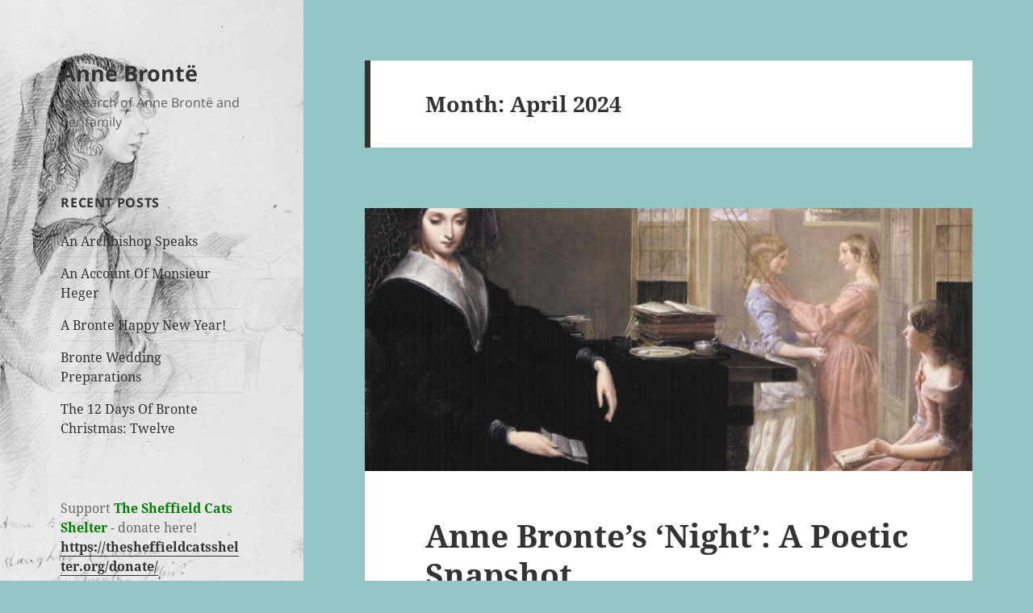

--- FILE ---
content_type: text/html; charset=UTF-8
request_url: http://www.annebronte.org/2024/04/
body_size: 20912
content:
<!DOCTYPE html>
<html lang="en-GB" class="no-js">
<head>
	<meta charset="UTF-8">
	<meta name="viewport" content="width=device-width">
	<link rel="profile" href="https://gmpg.org/xfn/11">
	<link rel="pingback" href="http://www.annebronte.org/xmlrpc.php">
	<script>(function(html){html.className = html.className.replace(/\bno-js\b/,'js')})(document.documentElement);</script>
<title>April 2024 &#8211; Anne Brontë</title>
<meta name='robots' content='max-image-preview:large' />
<link rel='dns-prefetch' href='//secure.gravatar.com' />
<link rel='dns-prefetch' href='//stats.wp.com' />
<link rel='dns-prefetch' href='//v0.wordpress.com' />
<link rel="alternate" type="application/rss+xml" title="Anne Brontë &raquo; Feed" href="http://www.annebronte.org/feed/" />
<link rel="alternate" type="application/rss+xml" title="Anne Brontë &raquo; Comments Feed" href="http://www.annebronte.org/comments/feed/" />
<script>
window._wpemojiSettings = {"baseUrl":"https:\/\/s.w.org\/images\/core\/emoji\/14.0.0\/72x72\/","ext":".png","svgUrl":"https:\/\/s.w.org\/images\/core\/emoji\/14.0.0\/svg\/","svgExt":".svg","source":{"concatemoji":"http:\/\/www.annebronte.org\/wp-includes\/js\/wp-emoji-release.min.js?ver=6.3.7"}};
/*! This file is auto-generated */
!function(i,n){var o,s,e;function c(e){try{var t={supportTests:e,timestamp:(new Date).valueOf()};sessionStorage.setItem(o,JSON.stringify(t))}catch(e){}}function p(e,t,n){e.clearRect(0,0,e.canvas.width,e.canvas.height),e.fillText(t,0,0);var t=new Uint32Array(e.getImageData(0,0,e.canvas.width,e.canvas.height).data),r=(e.clearRect(0,0,e.canvas.width,e.canvas.height),e.fillText(n,0,0),new Uint32Array(e.getImageData(0,0,e.canvas.width,e.canvas.height).data));return t.every(function(e,t){return e===r[t]})}function u(e,t,n){switch(t){case"flag":return n(e,"\ud83c\udff3\ufe0f\u200d\u26a7\ufe0f","\ud83c\udff3\ufe0f\u200b\u26a7\ufe0f")?!1:!n(e,"\ud83c\uddfa\ud83c\uddf3","\ud83c\uddfa\u200b\ud83c\uddf3")&&!n(e,"\ud83c\udff4\udb40\udc67\udb40\udc62\udb40\udc65\udb40\udc6e\udb40\udc67\udb40\udc7f","\ud83c\udff4\u200b\udb40\udc67\u200b\udb40\udc62\u200b\udb40\udc65\u200b\udb40\udc6e\u200b\udb40\udc67\u200b\udb40\udc7f");case"emoji":return!n(e,"\ud83e\udef1\ud83c\udffb\u200d\ud83e\udef2\ud83c\udfff","\ud83e\udef1\ud83c\udffb\u200b\ud83e\udef2\ud83c\udfff")}return!1}function f(e,t,n){var r="undefined"!=typeof WorkerGlobalScope&&self instanceof WorkerGlobalScope?new OffscreenCanvas(300,150):i.createElement("canvas"),a=r.getContext("2d",{willReadFrequently:!0}),o=(a.textBaseline="top",a.font="600 32px Arial",{});return e.forEach(function(e){o[e]=t(a,e,n)}),o}function t(e){var t=i.createElement("script");t.src=e,t.defer=!0,i.head.appendChild(t)}"undefined"!=typeof Promise&&(o="wpEmojiSettingsSupports",s=["flag","emoji"],n.supports={everything:!0,everythingExceptFlag:!0},e=new Promise(function(e){i.addEventListener("DOMContentLoaded",e,{once:!0})}),new Promise(function(t){var n=function(){try{var e=JSON.parse(sessionStorage.getItem(o));if("object"==typeof e&&"number"==typeof e.timestamp&&(new Date).valueOf()<e.timestamp+604800&&"object"==typeof e.supportTests)return e.supportTests}catch(e){}return null}();if(!n){if("undefined"!=typeof Worker&&"undefined"!=typeof OffscreenCanvas&&"undefined"!=typeof URL&&URL.createObjectURL&&"undefined"!=typeof Blob)try{var e="postMessage("+f.toString()+"("+[JSON.stringify(s),u.toString(),p.toString()].join(",")+"));",r=new Blob([e],{type:"text/javascript"}),a=new Worker(URL.createObjectURL(r),{name:"wpTestEmojiSupports"});return void(a.onmessage=function(e){c(n=e.data),a.terminate(),t(n)})}catch(e){}c(n=f(s,u,p))}t(n)}).then(function(e){for(var t in e)n.supports[t]=e[t],n.supports.everything=n.supports.everything&&n.supports[t],"flag"!==t&&(n.supports.everythingExceptFlag=n.supports.everythingExceptFlag&&n.supports[t]);n.supports.everythingExceptFlag=n.supports.everythingExceptFlag&&!n.supports.flag,n.DOMReady=!1,n.readyCallback=function(){n.DOMReady=!0}}).then(function(){return e}).then(function(){var e;n.supports.everything||(n.readyCallback(),(e=n.source||{}).concatemoji?t(e.concatemoji):e.wpemoji&&e.twemoji&&(t(e.twemoji),t(e.wpemoji)))}))}((window,document),window._wpemojiSettings);
</script>
<style>
img.wp-smiley,
img.emoji {
	display: inline !important;
	border: none !important;
	box-shadow: none !important;
	height: 1em !important;
	width: 1em !important;
	margin: 0 0.07em !important;
	vertical-align: -0.1em !important;
	background: none !important;
	padding: 0 !important;
}
</style>
	<link rel='stylesheet' id='twentyfifteen-jetpack-css' href='http://www.annebronte.org/wp-content/plugins/jetpack/modules/theme-tools/compat/twentyfifteen.css?ver=12.5.1' media='all' />
<link rel='stylesheet' id='wp-block-library-css' href='http://www.annebronte.org/wp-includes/css/dist/block-library/style.min.css?ver=6.3.7' media='all' />
<style id='wp-block-library-inline-css'>
.has-text-align-justify{text-align:justify;}
</style>
<style id='wp-block-library-theme-inline-css'>
.wp-block-audio figcaption{color:#555;font-size:13px;text-align:center}.is-dark-theme .wp-block-audio figcaption{color:hsla(0,0%,100%,.65)}.wp-block-audio{margin:0 0 1em}.wp-block-code{border:1px solid #ccc;border-radius:4px;font-family:Menlo,Consolas,monaco,monospace;padding:.8em 1em}.wp-block-embed figcaption{color:#555;font-size:13px;text-align:center}.is-dark-theme .wp-block-embed figcaption{color:hsla(0,0%,100%,.65)}.wp-block-embed{margin:0 0 1em}.blocks-gallery-caption{color:#555;font-size:13px;text-align:center}.is-dark-theme .blocks-gallery-caption{color:hsla(0,0%,100%,.65)}.wp-block-image figcaption{color:#555;font-size:13px;text-align:center}.is-dark-theme .wp-block-image figcaption{color:hsla(0,0%,100%,.65)}.wp-block-image{margin:0 0 1em}.wp-block-pullquote{border-bottom:4px solid;border-top:4px solid;color:currentColor;margin-bottom:1.75em}.wp-block-pullquote cite,.wp-block-pullquote footer,.wp-block-pullquote__citation{color:currentColor;font-size:.8125em;font-style:normal;text-transform:uppercase}.wp-block-quote{border-left:.25em solid;margin:0 0 1.75em;padding-left:1em}.wp-block-quote cite,.wp-block-quote footer{color:currentColor;font-size:.8125em;font-style:normal;position:relative}.wp-block-quote.has-text-align-right{border-left:none;border-right:.25em solid;padding-left:0;padding-right:1em}.wp-block-quote.has-text-align-center{border:none;padding-left:0}.wp-block-quote.is-large,.wp-block-quote.is-style-large,.wp-block-quote.is-style-plain{border:none}.wp-block-search .wp-block-search__label{font-weight:700}.wp-block-search__button{border:1px solid #ccc;padding:.375em .625em}:where(.wp-block-group.has-background){padding:1.25em 2.375em}.wp-block-separator.has-css-opacity{opacity:.4}.wp-block-separator{border:none;border-bottom:2px solid;margin-left:auto;margin-right:auto}.wp-block-separator.has-alpha-channel-opacity{opacity:1}.wp-block-separator:not(.is-style-wide):not(.is-style-dots){width:100px}.wp-block-separator.has-background:not(.is-style-dots){border-bottom:none;height:1px}.wp-block-separator.has-background:not(.is-style-wide):not(.is-style-dots){height:2px}.wp-block-table{margin:0 0 1em}.wp-block-table td,.wp-block-table th{word-break:normal}.wp-block-table figcaption{color:#555;font-size:13px;text-align:center}.is-dark-theme .wp-block-table figcaption{color:hsla(0,0%,100%,.65)}.wp-block-video figcaption{color:#555;font-size:13px;text-align:center}.is-dark-theme .wp-block-video figcaption{color:hsla(0,0%,100%,.65)}.wp-block-video{margin:0 0 1em}.wp-block-template-part.has-background{margin-bottom:0;margin-top:0;padding:1.25em 2.375em}
</style>
<link rel='stylesheet' id='jetpack-videopress-video-block-view-css' href='http://www.annebronte.org/wp-content/plugins/jetpack/jetpack_vendor/automattic/jetpack-videopress/build/block-editor/blocks/video/view.css?minify=false&#038;ver=34ae973733627b74a14e' media='all' />
<link rel='stylesheet' id='mediaelement-css' href='http://www.annebronte.org/wp-includes/js/mediaelement/mediaelementplayer-legacy.min.css?ver=4.2.17' media='all' />
<link rel='stylesheet' id='wp-mediaelement-css' href='http://www.annebronte.org/wp-includes/js/mediaelement/wp-mediaelement.min.css?ver=6.3.7' media='all' />
<style id='classic-theme-styles-inline-css'>
/*! This file is auto-generated */
.wp-block-button__link{color:#fff;background-color:#32373c;border-radius:9999px;box-shadow:none;text-decoration:none;padding:calc(.667em + 2px) calc(1.333em + 2px);font-size:1.125em}.wp-block-file__button{background:#32373c;color:#fff;text-decoration:none}
</style>
<style id='global-styles-inline-css'>
body{--wp--preset--color--black: #000000;--wp--preset--color--cyan-bluish-gray: #abb8c3;--wp--preset--color--white: #fff;--wp--preset--color--pale-pink: #f78da7;--wp--preset--color--vivid-red: #cf2e2e;--wp--preset--color--luminous-vivid-orange: #ff6900;--wp--preset--color--luminous-vivid-amber: #fcb900;--wp--preset--color--light-green-cyan: #7bdcb5;--wp--preset--color--vivid-green-cyan: #00d084;--wp--preset--color--pale-cyan-blue: #8ed1fc;--wp--preset--color--vivid-cyan-blue: #0693e3;--wp--preset--color--vivid-purple: #9b51e0;--wp--preset--color--dark-gray: #111;--wp--preset--color--light-gray: #f1f1f1;--wp--preset--color--yellow: #f4ca16;--wp--preset--color--dark-brown: #352712;--wp--preset--color--medium-pink: #e53b51;--wp--preset--color--light-pink: #ffe5d1;--wp--preset--color--dark-purple: #2e2256;--wp--preset--color--purple: #674970;--wp--preset--color--blue-gray: #22313f;--wp--preset--color--bright-blue: #55c3dc;--wp--preset--color--light-blue: #e9f2f9;--wp--preset--gradient--vivid-cyan-blue-to-vivid-purple: linear-gradient(135deg,rgba(6,147,227,1) 0%,rgb(155,81,224) 100%);--wp--preset--gradient--light-green-cyan-to-vivid-green-cyan: linear-gradient(135deg,rgb(122,220,180) 0%,rgb(0,208,130) 100%);--wp--preset--gradient--luminous-vivid-amber-to-luminous-vivid-orange: linear-gradient(135deg,rgba(252,185,0,1) 0%,rgba(255,105,0,1) 100%);--wp--preset--gradient--luminous-vivid-orange-to-vivid-red: linear-gradient(135deg,rgba(255,105,0,1) 0%,rgb(207,46,46) 100%);--wp--preset--gradient--very-light-gray-to-cyan-bluish-gray: linear-gradient(135deg,rgb(238,238,238) 0%,rgb(169,184,195) 100%);--wp--preset--gradient--cool-to-warm-spectrum: linear-gradient(135deg,rgb(74,234,220) 0%,rgb(151,120,209) 20%,rgb(207,42,186) 40%,rgb(238,44,130) 60%,rgb(251,105,98) 80%,rgb(254,248,76) 100%);--wp--preset--gradient--blush-light-purple: linear-gradient(135deg,rgb(255,206,236) 0%,rgb(152,150,240) 100%);--wp--preset--gradient--blush-bordeaux: linear-gradient(135deg,rgb(254,205,165) 0%,rgb(254,45,45) 50%,rgb(107,0,62) 100%);--wp--preset--gradient--luminous-dusk: linear-gradient(135deg,rgb(255,203,112) 0%,rgb(199,81,192) 50%,rgb(65,88,208) 100%);--wp--preset--gradient--pale-ocean: linear-gradient(135deg,rgb(255,245,203) 0%,rgb(182,227,212) 50%,rgb(51,167,181) 100%);--wp--preset--gradient--electric-grass: linear-gradient(135deg,rgb(202,248,128) 0%,rgb(113,206,126) 100%);--wp--preset--gradient--midnight: linear-gradient(135deg,rgb(2,3,129) 0%,rgb(40,116,252) 100%);--wp--preset--gradient--dark-gray-gradient-gradient: linear-gradient(90deg, rgba(17,17,17,1) 0%, rgba(42,42,42,1) 100%);--wp--preset--gradient--light-gray-gradient: linear-gradient(90deg, rgba(241,241,241,1) 0%, rgba(215,215,215,1) 100%);--wp--preset--gradient--white-gradient: linear-gradient(90deg, rgba(255,255,255,1) 0%, rgba(230,230,230,1) 100%);--wp--preset--gradient--yellow-gradient: linear-gradient(90deg, rgba(244,202,22,1) 0%, rgba(205,168,10,1) 100%);--wp--preset--gradient--dark-brown-gradient: linear-gradient(90deg, rgba(53,39,18,1) 0%, rgba(91,67,31,1) 100%);--wp--preset--gradient--medium-pink-gradient: linear-gradient(90deg, rgba(229,59,81,1) 0%, rgba(209,28,51,1) 100%);--wp--preset--gradient--light-pink-gradient: linear-gradient(90deg, rgba(255,229,209,1) 0%, rgba(255,200,158,1) 100%);--wp--preset--gradient--dark-purple-gradient: linear-gradient(90deg, rgba(46,34,86,1) 0%, rgba(66,48,123,1) 100%);--wp--preset--gradient--purple-gradient: linear-gradient(90deg, rgba(103,73,112,1) 0%, rgba(131,93,143,1) 100%);--wp--preset--gradient--blue-gray-gradient: linear-gradient(90deg, rgba(34,49,63,1) 0%, rgba(52,75,96,1) 100%);--wp--preset--gradient--bright-blue-gradient: linear-gradient(90deg, rgba(85,195,220,1) 0%, rgba(43,180,211,1) 100%);--wp--preset--gradient--light-blue-gradient: linear-gradient(90deg, rgba(233,242,249,1) 0%, rgba(193,218,238,1) 100%);--wp--preset--font-size--small: 13px;--wp--preset--font-size--medium: 20px;--wp--preset--font-size--large: 36px;--wp--preset--font-size--x-large: 42px;--wp--preset--spacing--20: 0.44rem;--wp--preset--spacing--30: 0.67rem;--wp--preset--spacing--40: 1rem;--wp--preset--spacing--50: 1.5rem;--wp--preset--spacing--60: 2.25rem;--wp--preset--spacing--70: 3.38rem;--wp--preset--spacing--80: 5.06rem;--wp--preset--shadow--natural: 6px 6px 9px rgba(0, 0, 0, 0.2);--wp--preset--shadow--deep: 12px 12px 50px rgba(0, 0, 0, 0.4);--wp--preset--shadow--sharp: 6px 6px 0px rgba(0, 0, 0, 0.2);--wp--preset--shadow--outlined: 6px 6px 0px -3px rgba(255, 255, 255, 1), 6px 6px rgba(0, 0, 0, 1);--wp--preset--shadow--crisp: 6px 6px 0px rgba(0, 0, 0, 1);}:where(.is-layout-flex){gap: 0.5em;}:where(.is-layout-grid){gap: 0.5em;}body .is-layout-flow > .alignleft{float: left;margin-inline-start: 0;margin-inline-end: 2em;}body .is-layout-flow > .alignright{float: right;margin-inline-start: 2em;margin-inline-end: 0;}body .is-layout-flow > .aligncenter{margin-left: auto !important;margin-right: auto !important;}body .is-layout-constrained > .alignleft{float: left;margin-inline-start: 0;margin-inline-end: 2em;}body .is-layout-constrained > .alignright{float: right;margin-inline-start: 2em;margin-inline-end: 0;}body .is-layout-constrained > .aligncenter{margin-left: auto !important;margin-right: auto !important;}body .is-layout-constrained > :where(:not(.alignleft):not(.alignright):not(.alignfull)){max-width: var(--wp--style--global--content-size);margin-left: auto !important;margin-right: auto !important;}body .is-layout-constrained > .alignwide{max-width: var(--wp--style--global--wide-size);}body .is-layout-flex{display: flex;}body .is-layout-flex{flex-wrap: wrap;align-items: center;}body .is-layout-flex > *{margin: 0;}body .is-layout-grid{display: grid;}body .is-layout-grid > *{margin: 0;}:where(.wp-block-columns.is-layout-flex){gap: 2em;}:where(.wp-block-columns.is-layout-grid){gap: 2em;}:where(.wp-block-post-template.is-layout-flex){gap: 1.25em;}:where(.wp-block-post-template.is-layout-grid){gap: 1.25em;}.has-black-color{color: var(--wp--preset--color--black) !important;}.has-cyan-bluish-gray-color{color: var(--wp--preset--color--cyan-bluish-gray) !important;}.has-white-color{color: var(--wp--preset--color--white) !important;}.has-pale-pink-color{color: var(--wp--preset--color--pale-pink) !important;}.has-vivid-red-color{color: var(--wp--preset--color--vivid-red) !important;}.has-luminous-vivid-orange-color{color: var(--wp--preset--color--luminous-vivid-orange) !important;}.has-luminous-vivid-amber-color{color: var(--wp--preset--color--luminous-vivid-amber) !important;}.has-light-green-cyan-color{color: var(--wp--preset--color--light-green-cyan) !important;}.has-vivid-green-cyan-color{color: var(--wp--preset--color--vivid-green-cyan) !important;}.has-pale-cyan-blue-color{color: var(--wp--preset--color--pale-cyan-blue) !important;}.has-vivid-cyan-blue-color{color: var(--wp--preset--color--vivid-cyan-blue) !important;}.has-vivid-purple-color{color: var(--wp--preset--color--vivid-purple) !important;}.has-black-background-color{background-color: var(--wp--preset--color--black) !important;}.has-cyan-bluish-gray-background-color{background-color: var(--wp--preset--color--cyan-bluish-gray) !important;}.has-white-background-color{background-color: var(--wp--preset--color--white) !important;}.has-pale-pink-background-color{background-color: var(--wp--preset--color--pale-pink) !important;}.has-vivid-red-background-color{background-color: var(--wp--preset--color--vivid-red) !important;}.has-luminous-vivid-orange-background-color{background-color: var(--wp--preset--color--luminous-vivid-orange) !important;}.has-luminous-vivid-amber-background-color{background-color: var(--wp--preset--color--luminous-vivid-amber) !important;}.has-light-green-cyan-background-color{background-color: var(--wp--preset--color--light-green-cyan) !important;}.has-vivid-green-cyan-background-color{background-color: var(--wp--preset--color--vivid-green-cyan) !important;}.has-pale-cyan-blue-background-color{background-color: var(--wp--preset--color--pale-cyan-blue) !important;}.has-vivid-cyan-blue-background-color{background-color: var(--wp--preset--color--vivid-cyan-blue) !important;}.has-vivid-purple-background-color{background-color: var(--wp--preset--color--vivid-purple) !important;}.has-black-border-color{border-color: var(--wp--preset--color--black) !important;}.has-cyan-bluish-gray-border-color{border-color: var(--wp--preset--color--cyan-bluish-gray) !important;}.has-white-border-color{border-color: var(--wp--preset--color--white) !important;}.has-pale-pink-border-color{border-color: var(--wp--preset--color--pale-pink) !important;}.has-vivid-red-border-color{border-color: var(--wp--preset--color--vivid-red) !important;}.has-luminous-vivid-orange-border-color{border-color: var(--wp--preset--color--luminous-vivid-orange) !important;}.has-luminous-vivid-amber-border-color{border-color: var(--wp--preset--color--luminous-vivid-amber) !important;}.has-light-green-cyan-border-color{border-color: var(--wp--preset--color--light-green-cyan) !important;}.has-vivid-green-cyan-border-color{border-color: var(--wp--preset--color--vivid-green-cyan) !important;}.has-pale-cyan-blue-border-color{border-color: var(--wp--preset--color--pale-cyan-blue) !important;}.has-vivid-cyan-blue-border-color{border-color: var(--wp--preset--color--vivid-cyan-blue) !important;}.has-vivid-purple-border-color{border-color: var(--wp--preset--color--vivid-purple) !important;}.has-vivid-cyan-blue-to-vivid-purple-gradient-background{background: var(--wp--preset--gradient--vivid-cyan-blue-to-vivid-purple) !important;}.has-light-green-cyan-to-vivid-green-cyan-gradient-background{background: var(--wp--preset--gradient--light-green-cyan-to-vivid-green-cyan) !important;}.has-luminous-vivid-amber-to-luminous-vivid-orange-gradient-background{background: var(--wp--preset--gradient--luminous-vivid-amber-to-luminous-vivid-orange) !important;}.has-luminous-vivid-orange-to-vivid-red-gradient-background{background: var(--wp--preset--gradient--luminous-vivid-orange-to-vivid-red) !important;}.has-very-light-gray-to-cyan-bluish-gray-gradient-background{background: var(--wp--preset--gradient--very-light-gray-to-cyan-bluish-gray) !important;}.has-cool-to-warm-spectrum-gradient-background{background: var(--wp--preset--gradient--cool-to-warm-spectrum) !important;}.has-blush-light-purple-gradient-background{background: var(--wp--preset--gradient--blush-light-purple) !important;}.has-blush-bordeaux-gradient-background{background: var(--wp--preset--gradient--blush-bordeaux) !important;}.has-luminous-dusk-gradient-background{background: var(--wp--preset--gradient--luminous-dusk) !important;}.has-pale-ocean-gradient-background{background: var(--wp--preset--gradient--pale-ocean) !important;}.has-electric-grass-gradient-background{background: var(--wp--preset--gradient--electric-grass) !important;}.has-midnight-gradient-background{background: var(--wp--preset--gradient--midnight) !important;}.has-small-font-size{font-size: var(--wp--preset--font-size--small) !important;}.has-medium-font-size{font-size: var(--wp--preset--font-size--medium) !important;}.has-large-font-size{font-size: var(--wp--preset--font-size--large) !important;}.has-x-large-font-size{font-size: var(--wp--preset--font-size--x-large) !important;}
.wp-block-navigation a:where(:not(.wp-element-button)){color: inherit;}
:where(.wp-block-post-template.is-layout-flex){gap: 1.25em;}:where(.wp-block-post-template.is-layout-grid){gap: 1.25em;}
:where(.wp-block-columns.is-layout-flex){gap: 2em;}:where(.wp-block-columns.is-layout-grid){gap: 2em;}
.wp-block-pullquote{font-size: 1.5em;line-height: 1.6;}
</style>
<link rel='stylesheet' id='twentyfifteen-fonts-css' href='http://www.annebronte.org/wp-content/themes/twentyfifteen/assets/fonts/noto-sans-plus-noto-serif-plus-inconsolata.css?ver=20230328' media='all' />
<link rel='stylesheet' id='genericons-css' href='http://www.annebronte.org/wp-content/plugins/jetpack/_inc/genericons/genericons/genericons.css?ver=3.1' media='all' />
<link rel='stylesheet' id='twentyfifteen-style-css' href='http://www.annebronte.org/wp-content/themes/twentyfifteen/style.css?ver=20230808' media='all' />
<link rel='stylesheet' id='twentyfifteen-block-style-css' href='http://www.annebronte.org/wp-content/themes/twentyfifteen/css/blocks.css?ver=20230623' media='all' />
<link rel='stylesheet' id='jetpack_css-css' href='http://www.annebronte.org/wp-content/plugins/jetpack/css/jetpack.css?ver=12.5.1' media='all' />
<script src='http://www.annebronte.org/wp-includes/js/jquery/jquery.min.js?ver=3.7.0' id='jquery-core-js'></script>
<script src='http://www.annebronte.org/wp-includes/js/jquery/jquery-migrate.min.js?ver=3.4.1' id='jquery-migrate-js'></script>
<link rel="https://api.w.org/" href="http://www.annebronte.org/wp-json/" /><link rel="EditURI" type="application/rsd+xml" title="RSD" href="http://www.annebronte.org/xmlrpc.php?rsd" />
<meta name="generator" content="WordPress 6.3.7" />
	<style>img#wpstats{display:none}</style>
				<style type="text/css" id="twentyfifteen-header-css">
				.site-header {

			/*
			 * No shorthand so the Customizer can override individual properties.
			 * @see https://core.trac.wordpress.org/ticket/31460
			 */
			background-image: url(http://www.annebronte.org/wp-content/uploads/2017/03/cropped-6-smaller.jpg);
			background-repeat: no-repeat;
			background-position: 50% 50%;
			-webkit-background-size: cover;
			-moz-background-size:    cover;
			-o-background-size:      cover;
			background-size:         cover;
		}

		@media screen and (min-width: 59.6875em) {
			body:before {

				/*
				 * No shorthand so the Customizer can override individual properties.
				 * @see https://core.trac.wordpress.org/ticket/31460
				 */
				background-image: url(http://www.annebronte.org/wp-content/uploads/2017/03/cropped-6-smaller.jpg);
				background-repeat: no-repeat;
				background-position: 100% 50%;
				-webkit-background-size: cover;
				-moz-background-size:    cover;
				-o-background-size:      cover;
				background-size:         cover;
				border-right: 0;
			}

			.site-header {
				background: transparent;
			}
		}
				</style>
		<style id="custom-background-css">
body.custom-background { background-color: #95c6c6; }
</style>
	
<!-- Jetpack Open Graph Tags -->
<meta property="og:type" content="website" />
<meta property="og:title" content="April 2024 &#8211; Anne Brontë" />
<meta property="og:site_name" content="Anne Brontë" />
<meta property="og:image" content="http://www.annebronte.org/wp-content/uploads/2017/03/cropped-ISABtower.jpg" />
<meta property="og:image:width" content="512" />
<meta property="og:image:height" content="512" />
<meta property="og:image:alt" content="" />
<meta property="og:locale" content="en_GB" />

<!-- End Jetpack Open Graph Tags -->
<link rel="icon" href="http://www.annebronte.org/wp-content/uploads/2017/03/cropped-ISABtower-32x32.jpg" sizes="32x32" />
<link rel="icon" href="http://www.annebronte.org/wp-content/uploads/2017/03/cropped-ISABtower-192x192.jpg" sizes="192x192" />
<link rel="apple-touch-icon" href="http://www.annebronte.org/wp-content/uploads/2017/03/cropped-ISABtower-180x180.jpg" />
<meta name="msapplication-TileImage" content="http://www.annebronte.org/wp-content/uploads/2017/03/cropped-ISABtower-270x270.jpg" />

<script type='text/javascript' src='http://www.annebronte.org/wp-content/plugins/wp-spamshield/js/jscripts.php'></script> 
</head>

<body class="archive date custom-background wp-embed-responsive">
<div id="page" class="hfeed site">
	<a class="skip-link screen-reader-text" href="#content">
		Skip to content	</a>

	<div id="sidebar" class="sidebar">
		<header id="masthead" class="site-header">
			<div class="site-branding">
										<p class="site-title"><a href="http://www.annebronte.org/" rel="home">Anne Brontë</a></p>
												<p class="site-description">In search of Anne Brontë and her family</p>
										<button class="secondary-toggle">Menu and widgets</button>
			</div><!-- .site-branding -->
		</header><!-- .site-header -->

			<div id="secondary" class="secondary">

		
		
					<div id="widget-area" class="widget-area" role="complementary">
				
		<aside id="recent-posts-2" class="widget widget_recent_entries">
		<h2 class="widget-title">Recent Posts</h2><nav aria-label="Recent Posts">
		<ul>
											<li>
					<a href="http://www.annebronte.org/2026/01/11/an-archbishop-speaks/">An Archbishop Speaks</a>
									</li>
											<li>
					<a href="http://www.annebronte.org/2026/01/04/an-account-of-monsieur-heger/">An Account Of Monsieur Heger</a>
									</li>
											<li>
					<a href="http://www.annebronte.org/2026/01/01/a-bronte-happy-new-year/">A Bronte Happy New Year!</a>
									</li>
											<li>
					<a href="http://www.annebronte.org/2025/12/28/bronte-wedding-preparations/">Bronte Wedding Preparations</a>
									</li>
											<li>
					<a href="http://www.annebronte.org/2025/12/25/the-12-days-of-bronte-christmas-twelve/">The 12 Days Of Bronte Christmas: Twelve</a>
									</li>
					</ul>

		</nav></aside><aside id="text-3" class="widget widget_text">			<div class="textwidget">Support <b><font color=green>The Sheffield Cats Shelter</font color></b> - donate here!<b><a> https://thesheffieldcatsshelter.org/donate/</a></b><br><br><b><font color=red>In Search Of Anne Bronte</font color></b> by Nick Holland <b>now available in paperback here:<font color=blue><a>https://goo.gl/ohA1Sg</a></font color></b></div>
		</aside><aside id="blog_subscription-2" class="widget widget_blog_subscription jetpack_subscription_widget"><h2 class="widget-title">Subscribe to the Anne Bronte blog today!</h2>
			<div class="wp-block-jetpack-subscriptions__container">
			<form action="#" method="post" accept-charset="utf-8" id="subscribe-blog-blog_subscription-2"
				data-blog="100108378"
				data-post_access_level="everybody" >
									<div id="subscribe-text"><p>Please enter your email address to subscribe to my Anne Bronte blog and receive notifications of new posts by email. Thanks!</p>
</div>
										<p id="subscribe-email">
						<label id="jetpack-subscribe-label"
							class="screen-reader-text"
							for="subscribe-field-blog_subscription-2">
							Email Address						</label>
						<input type="email" name="email" required="required"
																					value=""
							id="subscribe-field-blog_subscription-2"
							placeholder="Email Address"
						/>
					</p>

					<p id="subscribe-submit"
											>
						<input type="hidden" name="action" value="subscribe"/>
						<input type="hidden" name="source" value="http://www.annebronte.org/2024/04/"/>
						<input type="hidden" name="sub-type" value="widget"/>
						<input type="hidden" name="redirect_fragment" value="subscribe-blog-blog_subscription-2"/>
												<button type="submit"
															class="wp-block-button__link"
																					name="jetpack_subscriptions_widget"
						>
							Subscribe						</button>
					</p>
							</form>
						</div>
			
</aside><aside id="pages-3" class="widget widget_pages"><h2 class="widget-title">Pages</h2><nav aria-label="Pages">
			<ul>
				<li class="page_item page-item-17"><a href="http://www.annebronte.org/">Anne Brontë: Writer Of Genius, Woman Of Courage</a></li>
<li class="page_item page-item-1300"><a href="http://www.annebronte.org/bronte-books-by-nick-holland/">Brontë Books by Nick Holland</a></li>
<li class="page_item page-item-1295"><a href="http://www.annebronte.org/bronte-links/">Brontë Links</a></li>
<li class="page_item page-item-30"><a href="http://www.annebronte.org/in-search-of-anne-bronte/">In Search Of Anne Brontë</a></li>
<li class="page_item page-item-3918"><a href="http://www.annebronte.org/the-house-of-bronte-podcast-and-youtube/">The House Of Bronte Podcast And YouTube</a></li>
			</ul>

			</nav></aside><aside id="search-2" class="widget widget_search"><form role="search" method="get" class="search-form" action="http://www.annebronte.org/">
				<label>
					<span class="screen-reader-text">Search for:</span>
					<input type="search" class="search-field" placeholder="Search &hellip;" value="" name="s" />
				</label>
				<input type="submit" class="search-submit screen-reader-text" value="Search" />
			</form></aside><aside id="archives-2" class="widget widget_archive"><h2 class="widget-title">Archives</h2><nav aria-label="Archives">
			<ul>
					<li><a href='http://www.annebronte.org/2026/01/'>January 2026</a></li>
	<li><a href='http://www.annebronte.org/2025/12/'>December 2025</a></li>
	<li><a href='http://www.annebronte.org/2025/11/'>November 2025</a></li>
	<li><a href='http://www.annebronte.org/2025/10/'>October 2025</a></li>
	<li><a href='http://www.annebronte.org/2025/09/'>September 2025</a></li>
	<li><a href='http://www.annebronte.org/2025/08/'>August 2025</a></li>
	<li><a href='http://www.annebronte.org/2025/07/'>July 2025</a></li>
	<li><a href='http://www.annebronte.org/2025/06/'>June 2025</a></li>
	<li><a href='http://www.annebronte.org/2025/05/'>May 2025</a></li>
	<li><a href='http://www.annebronte.org/2025/04/'>April 2025</a></li>
	<li><a href='http://www.annebronte.org/2025/03/'>March 2025</a></li>
	<li><a href='http://www.annebronte.org/2025/02/'>February 2025</a></li>
	<li><a href='http://www.annebronte.org/2025/01/'>January 2025</a></li>
	<li><a href='http://www.annebronte.org/2024/12/'>December 2024</a></li>
	<li><a href='http://www.annebronte.org/2024/11/'>November 2024</a></li>
	<li><a href='http://www.annebronte.org/2024/10/'>October 2024</a></li>
	<li><a href='http://www.annebronte.org/2024/09/'>September 2024</a></li>
	<li><a href='http://www.annebronte.org/2024/08/'>August 2024</a></li>
	<li><a href='http://www.annebronte.org/2024/07/'>July 2024</a></li>
	<li><a href='http://www.annebronte.org/2024/06/'>June 2024</a></li>
	<li><a href='http://www.annebronte.org/2024/05/'>May 2024</a></li>
	<li><a href='http://www.annebronte.org/2024/04/' aria-current="page">April 2024</a></li>
	<li><a href='http://www.annebronte.org/2024/03/'>March 2024</a></li>
	<li><a href='http://www.annebronte.org/2024/02/'>February 2024</a></li>
	<li><a href='http://www.annebronte.org/2024/01/'>January 2024</a></li>
	<li><a href='http://www.annebronte.org/2023/12/'>December 2023</a></li>
	<li><a href='http://www.annebronte.org/2023/11/'>November 2023</a></li>
	<li><a href='http://www.annebronte.org/2023/10/'>October 2023</a></li>
	<li><a href='http://www.annebronte.org/2023/09/'>September 2023</a></li>
	<li><a href='http://www.annebronte.org/2023/08/'>August 2023</a></li>
	<li><a href='http://www.annebronte.org/2023/07/'>July 2023</a></li>
	<li><a href='http://www.annebronte.org/2023/06/'>June 2023</a></li>
	<li><a href='http://www.annebronte.org/2023/05/'>May 2023</a></li>
	<li><a href='http://www.annebronte.org/2023/04/'>April 2023</a></li>
	<li><a href='http://www.annebronte.org/2023/03/'>March 2023</a></li>
	<li><a href='http://www.annebronte.org/2023/02/'>February 2023</a></li>
	<li><a href='http://www.annebronte.org/2023/01/'>January 2023</a></li>
	<li><a href='http://www.annebronte.org/2022/12/'>December 2022</a></li>
	<li><a href='http://www.annebronte.org/2022/11/'>November 2022</a></li>
	<li><a href='http://www.annebronte.org/2022/10/'>October 2022</a></li>
	<li><a href='http://www.annebronte.org/2022/09/'>September 2022</a></li>
	<li><a href='http://www.annebronte.org/2022/08/'>August 2022</a></li>
	<li><a href='http://www.annebronte.org/2022/07/'>July 2022</a></li>
	<li><a href='http://www.annebronte.org/2022/06/'>June 2022</a></li>
	<li><a href='http://www.annebronte.org/2022/05/'>May 2022</a></li>
	<li><a href='http://www.annebronte.org/2022/04/'>April 2022</a></li>
	<li><a href='http://www.annebronte.org/2022/03/'>March 2022</a></li>
	<li><a href='http://www.annebronte.org/2022/02/'>February 2022</a></li>
	<li><a href='http://www.annebronte.org/2022/01/'>January 2022</a></li>
	<li><a href='http://www.annebronte.org/2021/12/'>December 2021</a></li>
	<li><a href='http://www.annebronte.org/2021/11/'>November 2021</a></li>
	<li><a href='http://www.annebronte.org/2021/10/'>October 2021</a></li>
	<li><a href='http://www.annebronte.org/2021/09/'>September 2021</a></li>
	<li><a href='http://www.annebronte.org/2021/08/'>August 2021</a></li>
	<li><a href='http://www.annebronte.org/2021/07/'>July 2021</a></li>
	<li><a href='http://www.annebronte.org/2021/06/'>June 2021</a></li>
	<li><a href='http://www.annebronte.org/2021/05/'>May 2021</a></li>
	<li><a href='http://www.annebronte.org/2021/04/'>April 2021</a></li>
	<li><a href='http://www.annebronte.org/2021/03/'>March 2021</a></li>
	<li><a href='http://www.annebronte.org/2021/02/'>February 2021</a></li>
	<li><a href='http://www.annebronte.org/2021/01/'>January 2021</a></li>
	<li><a href='http://www.annebronte.org/2020/12/'>December 2020</a></li>
	<li><a href='http://www.annebronte.org/2020/11/'>November 2020</a></li>
	<li><a href='http://www.annebronte.org/2020/10/'>October 2020</a></li>
	<li><a href='http://www.annebronte.org/2020/09/'>September 2020</a></li>
	<li><a href='http://www.annebronte.org/2020/08/'>August 2020</a></li>
	<li><a href='http://www.annebronte.org/2020/07/'>July 2020</a></li>
	<li><a href='http://www.annebronte.org/2020/06/'>June 2020</a></li>
	<li><a href='http://www.annebronte.org/2020/05/'>May 2020</a></li>
	<li><a href='http://www.annebronte.org/2020/04/'>April 2020</a></li>
	<li><a href='http://www.annebronte.org/2020/03/'>March 2020</a></li>
	<li><a href='http://www.annebronte.org/2020/02/'>February 2020</a></li>
	<li><a href='http://www.annebronte.org/2020/01/'>January 2020</a></li>
	<li><a href='http://www.annebronte.org/2019/12/'>December 2019</a></li>
	<li><a href='http://www.annebronte.org/2019/11/'>November 2019</a></li>
	<li><a href='http://www.annebronte.org/2019/10/'>October 2019</a></li>
	<li><a href='http://www.annebronte.org/2019/09/'>September 2019</a></li>
	<li><a href='http://www.annebronte.org/2019/08/'>August 2019</a></li>
	<li><a href='http://www.annebronte.org/2019/07/'>July 2019</a></li>
	<li><a href='http://www.annebronte.org/2019/06/'>June 2019</a></li>
	<li><a href='http://www.annebronte.org/2019/05/'>May 2019</a></li>
	<li><a href='http://www.annebronte.org/2019/04/'>April 2019</a></li>
	<li><a href='http://www.annebronte.org/2019/03/'>March 2019</a></li>
	<li><a href='http://www.annebronte.org/2019/02/'>February 2019</a></li>
	<li><a href='http://www.annebronte.org/2019/01/'>January 2019</a></li>
	<li><a href='http://www.annebronte.org/2018/12/'>December 2018</a></li>
	<li><a href='http://www.annebronte.org/2018/11/'>November 2018</a></li>
	<li><a href='http://www.annebronte.org/2018/10/'>October 2018</a></li>
	<li><a href='http://www.annebronte.org/2018/09/'>September 2018</a></li>
	<li><a href='http://www.annebronte.org/2018/08/'>August 2018</a></li>
	<li><a href='http://www.annebronte.org/2018/07/'>July 2018</a></li>
	<li><a href='http://www.annebronte.org/2018/06/'>June 2018</a></li>
	<li><a href='http://www.annebronte.org/2018/05/'>May 2018</a></li>
	<li><a href='http://www.annebronte.org/2018/04/'>April 2018</a></li>
	<li><a href='http://www.annebronte.org/2018/03/'>March 2018</a></li>
	<li><a href='http://www.annebronte.org/2018/02/'>February 2018</a></li>
	<li><a href='http://www.annebronte.org/2018/01/'>January 2018</a></li>
	<li><a href='http://www.annebronte.org/2017/12/'>December 2017</a></li>
	<li><a href='http://www.annebronte.org/2017/11/'>November 2017</a></li>
	<li><a href='http://www.annebronte.org/2017/10/'>October 2017</a></li>
	<li><a href='http://www.annebronte.org/2017/09/'>September 2017</a></li>
	<li><a href='http://www.annebronte.org/2017/08/'>August 2017</a></li>
	<li><a href='http://www.annebronte.org/2017/07/'>July 2017</a></li>
	<li><a href='http://www.annebronte.org/2017/06/'>June 2017</a></li>
	<li><a href='http://www.annebronte.org/2017/05/'>May 2017</a></li>
	<li><a href='http://www.annebronte.org/2017/04/'>April 2017</a></li>
	<li><a href='http://www.annebronte.org/2017/03/'>March 2017</a></li>
			</ul>

			</nav></aside><aside id="meta-2" class="widget widget_meta"><h2 class="widget-title">Meta</h2><nav aria-label="Meta">
		<ul>
						<li><a href="http://www.annebronte.org/wp-login.php">Log in</a></li>
			<li><a href="http://www.annebronte.org/feed/">Entries feed</a></li>
			<li><a href="http://www.annebronte.org/comments/feed/">Comments feed</a></li>

			<li><a href="https://en-gb.wordpress.org/">WordPress.org</a></li>
		</ul>

		</nav></aside>			</div><!-- .widget-area -->
		
	</div><!-- .secondary -->

	</div><!-- .sidebar -->

	<div id="content" class="site-content">

	<section id="primary" class="content-area">
		<main id="main" class="site-main">

		
			<header class="page-header">
				<h1 class="page-title">Month: <span>April 2024</span></h1>			</header><!-- .page-header -->

			
<article id="post-3710" class="post-3710 post type-post status-publish format-standard has-post-thumbnail hentry category-uncategorised">
	
	<a class="post-thumbnail" href="http://www.annebronte.org/2024/04/28/anne-brontes-night-a-poetic-snapshot/" aria-hidden="true">
		<img width="776" height="336" src="http://www.annebronte.org/wp-content/uploads/2017/04/Agnes-Grey-header.jpg" class="attachment-post-thumbnail size-post-thumbnail wp-post-image" alt="Anne Bronte&#8217;s &#8216;Night&#8217;: A Poetic Snapshot" decoding="async" fetchpriority="high" srcset="http://www.annebronte.org/wp-content/uploads/2017/04/Agnes-Grey-header.jpg 776w, http://www.annebronte.org/wp-content/uploads/2017/04/Agnes-Grey-header-300x130.jpg 300w, http://www.annebronte.org/wp-content/uploads/2017/04/Agnes-Grey-header-768x333.jpg 768w" sizes="(max-width: 776px) 100vw, 776px" />	</a>

		
	<header class="entry-header">
		<h2 class="entry-title"><a href="http://www.annebronte.org/2024/04/28/anne-brontes-night-a-poetic-snapshot/" rel="bookmark">Anne Bronte&#8217;s &#8216;Night&#8217;: A Poetic Snapshot</a></h2>	</header><!-- .entry-header -->

	<div class="entry-content">
		<p><span style="font-weight: 400;">Anne Brontë was one of the greatest novelists of the nineteenth century; her books </span><i><span style="font-weight: 400;">Agnes Grey</span></i><span style="font-weight: 400;"> and </span><i><span style="font-weight: 400;">The Tenant Of Wildfell Hall </span></i><span style="font-weight: 400;">deserve to be ranked alongside those of her sisters Charlotte and Emily Brontë. Poetry was her first creative love however, and in her verse we often get a snapshot into her thoughts and life at the time she was putting <a href="https://www.annebronte.org/2023/07/23/brontesandai/">quill</a> to paper. We’re going to look at one such poem in today’s post: ‘Night’.</span></p>
<p><span style="font-weight: 400;">As we have seen in previous posts, Anne’s debut novel was autobiographical in many parts, and Agnes can be seen as a representation of Anne herself. Therefore we can really hear Anne’s thoughts when Agnes reveals: “When we are harassed by sorrows or anxieties, or long oppressed by any powerful feelings which we must keep to ourselves, for which we can obtain and seek no sympathy from any living creature, and which yet we cannot, or will not wholly crush, we often naturally seek relief in poetry.”</span></p>
<p><img decoding="async" class="aligncenter size-full wp-image-836" src="http://www.annebronte.org/wp-content/uploads/2018/05/Agnes-Grey-Edward-Weston-Snap.jpg" alt="Agnes, Edward and Snap walk on the beach" width="306" height="470" srcset="http://www.annebronte.org/wp-content/uploads/2018/05/Agnes-Grey-Edward-Weston-Snap.jpg 306w, http://www.annebronte.org/wp-content/uploads/2018/05/Agnes-Grey-Edward-Weston-Snap-195x300.jpg 195w" sizes="(max-width: 306px) 100vw, 306px" /></p>
<p><span style="font-weight: 400;">There is no better example of this than in the poem entitled ‘Night’ which Anne Brontë wrote in early 1845 (she gives no more precise date). We know that in the early part of this year, Anne was in her last few months of employment as governess at <a href="https://www.annebronte.org/2017/05/14/anne-brontes-lesson-to-the-robinsons-and-us/">Thorp Green Hall</a>. By the summer she had left the job she had held for over five years. On July 31st 1845 Anne wrote a diary paper giving us this commentary on her years at Thorp Green and especially at her last months there:</span></p>
<p><span style="font-weight: 400;">“Yet I was then at Thorp Green, and now I am only just escaped from it. I was wishing to leave it then and if I had known that I had four years longer to stay how wretched I should have been; but during my stay I have had some very unpleasant and undreamt of experience of human nature… Branwell has left Luddenden Foot, and been a tutor at Thorp Green, and had much tribulation and ill health.”</span></p>
<p><span style="font-weight: 400;">In fact it was Anne, whose service was highly regarded by the Robinsons of Thorp Green Hall, who had found her brother Branwell a position as governor there &#8211; a move she was to regret deeply. By the opening of 1845, it was clear to Anne that Branwell had not only returned to heavy drinking, he was also deeply in love with the mistress of the house Lydia Robinson. Fearing a scandal, Anne resigned her position on 11th June 1845 and returned to Haworth. A month later Branwell repeated that journey having been dismissed from his post.</span></p>
<figure id="attachment_63" aria-describedby="caption-attachment-63" style="width: 247px" class="wp-caption aligncenter"><img decoding="async" class=" wp-image-63" src="http://www.annebronte.org/wp-content/uploads/2017/03/Lydia-Robinson.jpg" alt="Lydia Robinson" width="247" height="314" /><figcaption id="caption-attachment-63" class="wp-caption-text">Lydia Robinson, Anne&#8217;s employer at Thorp Green Hall</figcaption></figure>
<p><span style="font-weight: 400;">It is against this background that Anne Brontë wrote her poem. It is only 12 lines long, yet it reveals the torment Anne was experiencing. Her days are filled with ‘solitude and woe’, despite the presence in the house of her brother. Only at night can she escape her torment and return instead to a world of bliss: the world of dreams she shares with the darling of her heart, her lifelong love who, alas, lies cold in the grave. This is, of course, the love she wrote of all her life after his 1842 death, the man who was reconstructed as hero Edward Weston in </span><i><span style="font-weight: 400;">Agnes Grey</span></i><span style="font-weight: 400;"> and who appears in poem after poem: <a href="https://www.annebronte.org/2018/08/14/the-kind-brilliant-william-weightman-a-tribute/">William Weightman</a>.</span></p>
<figure id="attachment_723" aria-describedby="caption-attachment-723" style="width: 451px" class="wp-caption aligncenter"><img decoding="async" loading="lazy" class="size-full wp-image-723" src="http://www.annebronte.org/wp-content/uploads/2018/01/William-Weightman-by-Charlotte-Bronte.jpg" alt="William Weightman by Charlotte Bronte" width="451" height="513" srcset="http://www.annebronte.org/wp-content/uploads/2018/01/William-Weightman-by-Charlotte-Bronte.jpg 451w, http://www.annebronte.org/wp-content/uploads/2018/01/William-Weightman-by-Charlotte-Bronte-264x300.jpg 264w" sizes="(max-width: 451px) 100vw, 451px" /><figcaption id="caption-attachment-723" class="wp-caption-text">William Weightman was the inspiration for Anne&#8217;s hero Weston</figcaption></figure>
<p><span style="font-weight: 400;">I hope you can join me next week for another new Brontë blog post, for now I leave you with Anne Brontë’s ‘Night’:</span></p>
<p>“I love the silent hour of night,<br />
For blissful dreams may then arise,<br />
Revealing to my charmed sight<br />
What may not bless my waking eyes!<br />
And then a voice may meet my ear<br />
That death has silenced long ago;<br />
And hope and rapture may appear<br />
Instead of solitude and woe.<br />
Cold in the grave for years has lain<br />
The form it was my bliss to see,<br />
And only dreams can bring again<br />
The darling of my heart to me.”</p>
	</div><!-- .entry-content -->

	
	<footer class="entry-footer">
		<span class="posted-on"><span class="screen-reader-text">Posted on </span><a href="http://www.annebronte.org/2024/04/28/anne-brontes-night-a-poetic-snapshot/" rel="bookmark"><time class="entry-date published updated" datetime="2024-04-28T18:14:56+01:00">28th April 2024</time></a></span><span class="comments-link"><a href="http://www.annebronte.org/2024/04/28/anne-brontes-night-a-poetic-snapshot/#comments">4 Comments<span class="screen-reader-text"> on Anne Bronte&#8217;s &#8216;Night&#8217;: A Poetic Snapshot</span></a></span>			</footer><!-- .entry-footer -->

</article><!-- #post-3710 -->

<article id="post-3700" class="post-3700 post type-post status-publish format-standard has-post-thumbnail hentry category-uncategorised">
	
	<a class="post-thumbnail" href="http://www.annebronte.org/2024/04/22/celebrating-charlottes-birthday-in-the-bronte-birthplace/" aria-hidden="true">
		<img width="825" height="510" src="http://www.annebronte.org/wp-content/uploads/2024/04/20240422_183820-825x510.jpg" class="attachment-post-thumbnail size-post-thumbnail wp-post-image" alt="Celebrating Charlotte&#8217;s Birthday In The Bronte Birthplace" decoding="async" loading="lazy" />	</a>

		
	<header class="entry-header">
		<h2 class="entry-title"><a href="http://www.annebronte.org/2024/04/22/celebrating-charlottes-birthday-in-the-bronte-birthplace/" rel="bookmark">Celebrating Charlotte&#8217;s Birthday In The Bronte Birthplace</a></h2>	</header><!-- .entry-header -->

	<div class="entry-content">
		<p><span style="font-weight: 400;">Yesterday was the 208th anniversary of a very special person indeed. They were the third of six children of a couple who had moved to Yorkshire from Ireland and Cornwall. A <a href="https://www.annebronte.org/2024/03/17/patrick-brontes-beginnings-in-drumballyroney/">clergyman’s daughter</a> who described herself as: “the weakest, puniest, least promising of his six children.” She was so shy that she once hid behind curtains all morning when an unexpected visitor arrived, and those who met her repeatedly commented on her small, frail appearance. Yet, she grew up to be fierce spirited, hugely intelligent, and with a creative mind that few could equal, she grew up to change the world of literature forever, she grew up to be <a href="https://www.annebronte.org/2019/04/21/happy-birthday-charlotte-bronte-and-ellen-nussey/">Charlotte Brontë.</a></span></p>
<p><img decoding="async" loading="lazy" class="aligncenter size-large wp-image-3345" src="http://www.annebronte.org/wp-content/uploads/2023/04/Charlotte-dark-1024x1024.jpg" alt="Charlotte Bronte" width="660" height="660" srcset="http://www.annebronte.org/wp-content/uploads/2023/04/Charlotte-dark-1024x1024.jpg 1024w, http://www.annebronte.org/wp-content/uploads/2023/04/Charlotte-dark-300x300.jpg 300w, http://www.annebronte.org/wp-content/uploads/2023/04/Charlotte-dark-150x150.jpg 150w, http://www.annebronte.org/wp-content/uploads/2023/04/Charlotte-dark-768x768.jpg 768w, http://www.annebronte.org/wp-content/uploads/2023/04/Charlotte-dark.jpg 1080w" sizes="(max-width: 660px) 100vw, 660px" /></p>
<p><span style="font-weight: 400;">It was very fitting therefore that yesterday was the open day for the newly community-owned Brontë birthplace in Thornton. People had the first chance in five years to step into what was in 1816 Thornton Parsonage, to stand in the very room that had witnessed the birth of Charlotte Brontë exactly 208 years earlier. People were understandably excited, and before the door was officially opened a queue was already snaking down Thornton’s Market Street. Over 700 people attended the open day, as the organisers stopped counting at that point &#8211; the day had been successful beyond their dreams, and showed the love for the Brontës and their project.</span></p>
<p><img decoding="async" loading="lazy" class="aligncenter size-large wp-image-3701" src="http://www.annebronte.org/wp-content/uploads/2024/04/20240422_181728-1024x664.jpg" alt="" width="660" height="428" srcset="http://www.annebronte.org/wp-content/uploads/2024/04/20240422_181728-1024x664.jpg 1024w, http://www.annebronte.org/wp-content/uploads/2024/04/20240422_181728-300x195.jpg 300w, http://www.annebronte.org/wp-content/uploads/2024/04/20240422_181728-768x498.jpg 768w, http://www.annebronte.org/wp-content/uploads/2024/04/20240422_181728.jpg 1042w" sizes="(max-width: 660px) 100vw, 660px" /></p>
<p><span style="font-weight: 400;">With the open day completed the Brontë birthplace will now be closed until 2025 as renovation work is undertaken. I can’t wait to see the finished result, but the open day showed just what a magical building this is, as shown in the photographs throughout this post. The picture at the head of this post, by the way, is a postcard of the Brontë sisters outside Thornton Parsonage specially commissioned by the Brontë Birthplace.</span></p>
<figure id="attachment_3702" aria-describedby="caption-attachment-3702" style="width: 498px" class="wp-caption aligncenter"><img decoding="async" loading="lazy" class="size-large wp-image-3702" src="http://www.annebronte.org/wp-content/uploads/2024/04/GLtDj1tXkAAs2-k-498x1024.jpeg" alt="" width="498" height="1024" srcset="http://www.annebronte.org/wp-content/uploads/2024/04/GLtDj1tXkAAs2-k-498x1024.jpeg 498w, http://www.annebronte.org/wp-content/uploads/2024/04/GLtDj1tXkAAs2-k-146x300.jpeg 146w, http://www.annebronte.org/wp-content/uploads/2024/04/GLtDj1tXkAAs2-k-768x1580.jpeg 768w, http://www.annebronte.org/wp-content/uploads/2024/04/GLtDj1tXkAAs2-k-747x1536.jpeg 747w, http://www.annebronte.org/wp-content/uploads/2024/04/GLtDj1tXkAAs2-k-996x2048.jpeg 996w, http://www.annebronte.org/wp-content/uploads/2024/04/GLtDj1tXkAAs2-k-scaled.jpeg 1244w" sizes="(max-width: 498px) 100vw, 498px" /><figcaption id="caption-attachment-3702" class="wp-caption-text">The fireplace by which the Bronte sisters were born</figcaption></figure>
<p><span style="font-weight: 400;">Huge congratulations must go to all involved in this project, and its prime movers Christa Ackroyd and Steve Stanworth were at the open door talking, meeting and greeting. Another highlight was a fabulous actress playing <a href="https://www.annebronte.org/2019/02/03/nancy-garrs-and-more-kindness-from-charlotte-bronte/">Nancy de Garrs</a> and displaying a fine way with accents, as well as bringing Nancy and the young Brontës to life! </span></p>
<figure id="attachment_3703" aria-describedby="caption-attachment-3703" style="width: 599px" class="wp-caption aligncenter"><img decoding="async" loading="lazy" class="size-large wp-image-3703" src="http://www.annebronte.org/wp-content/uploads/2024/04/20240422_184221-599x1024.jpg" alt="" width="599" height="1024" srcset="http://www.annebronte.org/wp-content/uploads/2024/04/20240422_184221-599x1024.jpg 599w, http://www.annebronte.org/wp-content/uploads/2024/04/20240422_184221-176x300.jpg 176w, http://www.annebronte.org/wp-content/uploads/2024/04/20240422_184221-768x1313.jpg 768w, http://www.annebronte.org/wp-content/uploads/2024/04/20240422_184221-899x1536.jpg 899w, http://www.annebronte.org/wp-content/uploads/2024/04/20240422_184221.jpg 1080w" sizes="(max-width: 599px) 100vw, 599px" /><figcaption id="caption-attachment-3703" class="wp-caption-text">Christa Ackroyd with a young Bronte fan</figcaption></figure>
<p><span style="font-weight: 400;">It was also thrilling to see the scullery turned for the day into an educational activity centre for children. The youngsters seemed to love creating bonnets, Brontë inspired word wheels and more and this educational aspect will be a key feature of the reopened Brontë Birthplace &#8211; as well as giving people the incredible opportunity of staying in rooms once lived in by the Brontës!</span></p>
<figure id="attachment_3704" aria-describedby="caption-attachment-3704" style="width: 697px" class="wp-caption aligncenter"><img decoding="async" loading="lazy" class="size-full wp-image-3704" src="http://www.annebronte.org/wp-content/uploads/2024/04/20240422_181805.jpg" alt="" width="697" height="887" srcset="http://www.annebronte.org/wp-content/uploads/2024/04/20240422_181805.jpg 697w, http://www.annebronte.org/wp-content/uploads/2024/04/20240422_181805-236x300.jpg 236w" sizes="(max-width: 697px) 100vw, 697px" /><figcaption id="caption-attachment-3704" class="wp-caption-text">Nancy de Garrs was brought brilliantly to life</figcaption></figure>
<p><img decoding="async" loading="lazy" class="aligncenter size-large wp-image-3705" src="http://www.annebronte.org/wp-content/uploads/2024/04/20240422_181939-1024x592.jpg" alt="" width="660" height="382" srcset="http://www.annebronte.org/wp-content/uploads/2024/04/20240422_181939-1024x592.jpg 1024w, http://www.annebronte.org/wp-content/uploads/2024/04/20240422_181939-300x174.jpg 300w, http://www.annebronte.org/wp-content/uploads/2024/04/20240422_181939-768x444.jpg 768w, http://www.annebronte.org/wp-content/uploads/2024/04/20240422_181939-1536x889.jpg 1536w, http://www.annebronte.org/wp-content/uploads/2024/04/20240422_181939-2048x1185.jpg 2048w" sizes="(max-width: 660px) 100vw, 660px" /></p>
<p><span style="font-weight: 400;">It is clear that the Brontë Birthplace will be a very special place indeed, and a necessary place of pilgrimage for all Brontë fans. It’s also, of course, close to Haworth so people will be able to visit both parsonages in one day or weekend. I’m so happy at all that has been achieved, so well done to all who put in so much hard work, who bought shares and who did their bit to bring this campaign to fruition. Charlotte Brontë, on her birthday, would be very proud. Oh, and of course it was good to see Anne Brontë remembered too, both in the lovely mural across from the parsonage (the initials below the figures are AB, CB, C and H, and EB &#8211; I’m sure you can decipher the code) and on this lovely plate on display.</span></p>
<p><img decoding="async" loading="lazy" class="aligncenter size-large wp-image-3706" src="http://www.annebronte.org/wp-content/uploads/2024/04/20240422_181843-648x1024.jpg" alt="" width="648" height="1024" srcset="http://www.annebronte.org/wp-content/uploads/2024/04/20240422_181843-648x1024.jpg 648w, http://www.annebronte.org/wp-content/uploads/2024/04/20240422_181843-190x300.jpg 190w, http://www.annebronte.org/wp-content/uploads/2024/04/20240422_181843-768x1214.jpg 768w, http://www.annebronte.org/wp-content/uploads/2024/04/20240422_181843-972x1536.jpg 972w, http://www.annebronte.org/wp-content/uploads/2024/04/20240422_181843-1295x2048.jpg 1295w, http://www.annebronte.org/wp-content/uploads/2024/04/20240422_181843-scaled.jpg 1619w" sizes="(max-width: 648px) 100vw, 648px" /></p>
<p><span style="font-weight: 400;">I got to experience the Bronte birthplace with the love of my life by my side, which made it even more special. I hope you all have a special week ahead of you, and I hope to see you on Sunday for another new Brontë blog post.</span></p>
<p><img decoding="async" loading="lazy" class="aligncenter size-large wp-image-3707" src="http://www.annebronte.org/wp-content/uploads/2024/04/1713799714629-768x1024.jpg" alt="" width="660" height="880" srcset="http://www.annebronte.org/wp-content/uploads/2024/04/1713799714629-768x1024.jpg 768w, http://www.annebronte.org/wp-content/uploads/2024/04/1713799714629-225x300.jpg 225w, http://www.annebronte.org/wp-content/uploads/2024/04/1713799714629.jpg 1080w" sizes="(max-width: 660px) 100vw, 660px" /></p>
	</div><!-- .entry-content -->

	
	<footer class="entry-footer">
		<span class="posted-on"><span class="screen-reader-text">Posted on </span><a href="http://www.annebronte.org/2024/04/22/celebrating-charlottes-birthday-in-the-bronte-birthplace/" rel="bookmark"><time class="entry-date published updated" datetime="2024-04-22T18:48:33+01:00">22nd April 2024</time></a></span><span class="comments-link"><a href="http://www.annebronte.org/2024/04/22/celebrating-charlottes-birthday-in-the-bronte-birthplace/#comments">5 Comments<span class="screen-reader-text"> on Celebrating Charlotte&#8217;s Birthday In The Bronte Birthplace</span></a></span>			</footer><!-- .entry-footer -->

</article><!-- #post-3700 -->

<article id="post-3693" class="post-3693 post type-post status-publish format-standard has-post-thumbnail hentry category-uncategorised">
	
	<a class="post-thumbnail" href="http://www.annebronte.org/2024/04/14/images-of-thorntons-past/" aria-hidden="true">
		<img width="825" height="510" src="http://www.annebronte.org/wp-content/uploads/2017/08/front-ofbuilding-825x510.jpg" class="attachment-post-thumbnail size-post-thumbnail wp-post-image" alt="Images Of Thornton&#8217;s Past" decoding="async" loading="lazy" />	</a>

		
	<header class="entry-header">
		<h2 class="entry-title"><a href="http://www.annebronte.org/2024/04/14/images-of-thorntons-past/" rel="bookmark">Images Of Thornton&#8217;s Past</a></h2>	</header><!-- .entry-header -->

	<div class="entry-content">
		<p><span style="font-weight: 400;">Last week I was excited to bring you the great news about the Brontë birthplace, and I’m just as excited now as it’s only one day until its public open day! With that in mind in today’s post I’m going to bring you pictures of Thornton from the archives.</span></p>
<p><span style="font-weight: 400;">Thornton of course is where the story began for Charlotte, Branwell, Emily and Anne Brontë &#8211; although elder sisters <a href="https://www.annebronte.org/2018/05/06/in-memoriam-maria-bronte-and-elizabeth-bronte/">Maria and Elizabeth</a> were born during Patrick Brontë’s earlier incumbency at Hartshead. Thornton still retains its small village charm, although it has changed much of course in the 200 years or so since the Brontë family called it home. This postcard of ‘Brontëland’ shows some of the buildings that would have been there at the time of the Brontës.</span></p>
<p><img decoding="async" loading="lazy" class="aligncenter size-large wp-image-3694" src="http://www.annebronte.org/wp-content/uploads/2024/04/Thornton-Bronteland-1024x733.jpg" alt="" width="660" height="472" srcset="http://www.annebronte.org/wp-content/uploads/2024/04/Thornton-Bronteland-1024x733.jpg 1024w, http://www.annebronte.org/wp-content/uploads/2024/04/Thornton-Bronteland-300x215.jpg 300w, http://www.annebronte.org/wp-content/uploads/2024/04/Thornton-Bronteland-768x550.jpg 768w, http://www.annebronte.org/wp-content/uploads/2024/04/Thornton-Bronteland.jpg 1060w" sizes="(max-width: 660px) 100vw, 660px" /></p>
<p><span style="font-weight: 400;">Photography as we know it today was invented in 1822, the year after the Brontës left Thornton for Haworth so there are no images of Thornton from the time they lived there &#8211; although debate still rages about whether images of the Brontë sisters as young women exist. We do, however, have these images of 72 Market Street, Thornton from the late 19th or early 20th centuries. By that time the building had ceased to be a Church of England parsonage and had instead become a shop.</span></p>
<p><img decoding="async" loading="lazy" class="aligncenter size-large wp-image-3695" src="http://www.annebronte.org/wp-content/uploads/2024/04/Charlotte-Brontes-birthplace-647x1024.jpg" alt="" width="647" height="1024" srcset="http://www.annebronte.org/wp-content/uploads/2024/04/Charlotte-Brontes-birthplace-647x1024.jpg 647w, http://www.annebronte.org/wp-content/uploads/2024/04/Charlotte-Brontes-birthplace-190x300.jpg 190w, http://www.annebronte.org/wp-content/uploads/2024/04/Charlotte-Brontes-birthplace-768x1215.jpg 768w, http://www.annebronte.org/wp-content/uploads/2024/04/Charlotte-Brontes-birthplace-971x1536.jpg 971w, http://www.annebronte.org/wp-content/uploads/2024/04/Charlotte-Brontes-birthplace.jpg 1011w" sizes="(max-width: 647px) 100vw, 647px" /></p>
<p><img decoding="async" loading="lazy" class="aligncenter size-full wp-image-3696" src="http://www.annebronte.org/wp-content/uploads/2024/04/thornton-vicarage-near-bradford-victorian-period-32392344.jpg.webp" alt="" width="600" height="407" srcset="http://www.annebronte.org/wp-content/uploads/2024/04/thornton-vicarage-near-bradford-victorian-period-32392344.jpg.webp 600w, http://www.annebronte.org/wp-content/uploads/2024/04/thornton-vicarage-near-bradford-victorian-period-32392344.jpg-300x204.webp 300w" sizes="(max-width: 600px) 100vw, 600px" /></p>
<p><span style="font-weight: 400;">The Brontës are surely Bradford’s most famous daughters, which is why it’s so fitting that the Brontë birthplace will fully open to the public next year when Bradford is the UK’s official City of Culture. A newspaper article about ‘Bygone Bradford’ brought us this image of the Brontë Bell Chapel in Thornton. Now a beautifully maintained ruin across the road from the present church, this was the church as it was when Patrick Brontë ministered there &#8211; in fact it was Patrick who had the grand bell tower installed which has given the chapel its name ever since.</span></p>
<figure id="attachment_3339" aria-describedby="caption-attachment-3339" style="width: 1000px" class="wp-caption aligncenter"><img decoding="async" loading="lazy" class="size-full wp-image-3339" src="http://www.annebronte.org/wp-content/uploads/2023/03/bell-chapel-Bygone-Bradford.jpg" alt="" width="1000" height="715" srcset="http://www.annebronte.org/wp-content/uploads/2023/03/bell-chapel-Bygone-Bradford.jpg 1000w, http://www.annebronte.org/wp-content/uploads/2023/03/bell-chapel-Bygone-Bradford-300x215.jpg 300w, http://www.annebronte.org/wp-content/uploads/2023/03/bell-chapel-Bygone-Bradford-768x549.jpg 768w" sizes="(max-width: 1000px) 100vw, 1000px" /><figcaption id="caption-attachment-3339" class="wp-caption-text">The Bell Chapel, Thornton</figcaption></figure>
<p><span style="font-weight: 400;">Now we fast forw</span><span style="font-weight: 400;">ard to 2016, as <a href="https://www.annebronte.org/2019/04/21/happy-birthday-charlotte-bronte-and-ellen-nussey/">Charlotte Brontë’s bicentenary celebrations</a> gripped literature lovers, Thornton Parsonage was now trading as Emily’s, a delicatessen and cafe which still gave a loving nod to the Brontës &#8211; and even had my own <a href="https://www.amazon.co.uk/Search-Anne-Bront%C3%AB-Holland/dp/0750982373">biography of Anne Brontë</a> in place above the fireplace by which she had been born.</span></p>
<p><img decoding="async" loading="lazy" class="aligncenter size-full wp-image-3600" src="http://www.annebronte.org/wp-content/uploads/2024/01/Thornton-parsonage-fireplace.jpeg" alt="Thornton parsonage fireplace" width="432" height="640" srcset="http://www.annebronte.org/wp-content/uploads/2024/01/Thornton-parsonage-fireplace.jpeg 432w, http://www.annebronte.org/wp-content/uploads/2024/01/Thornton-parsonage-fireplace-203x300.jpeg 203w" sizes="(max-width: 432px) 100vw, 432px" /></p>
<p><span style="font-weight: 400;">When the De Luca family who owned Emily’s put the building up for sale a year later its future became uncertain, as it had been on many occasions over the last century and more. Nevertheless, Mark De Luca did kindly allow me to look around the parsonage as it was then which resulted in  these images:</span></p>
<p><img decoding="async" loading="lazy" class="size-full wp-image-535" src="http://www.annebronte.org/wp-content/uploads/2017/08/fireplace.jpg" alt="Thornton Parsonage fireplace" width="720" height="960" srcset="http://www.annebronte.org/wp-content/uploads/2017/08/fireplace.jpg 720w, http://www.annebronte.org/wp-content/uploads/2017/08/fireplace-225x300.jpg 225w" sizes="(max-width: 720px) 100vw, 720px" /></p>
<p>&nbsp;</p>
<figure id="attachment_547" aria-describedby="caption-attachment-547" style="width: 960px" class="wp-caption aligncenter"><img decoding="async" loading="lazy" class="size-full wp-image-547" src="http://www.annebronte.org/wp-content/uploads/2017/08/Patrick-Brontes-writing-desk-2-1.jpg" alt="Patrick Bronte's writing desk" width="960" height="960" srcset="http://www.annebronte.org/wp-content/uploads/2017/08/Patrick-Brontes-writing-desk-2-1.jpg 960w, http://www.annebronte.org/wp-content/uploads/2017/08/Patrick-Brontes-writing-desk-2-1-150x150.jpg 150w, http://www.annebronte.org/wp-content/uploads/2017/08/Patrick-Brontes-writing-desk-2-1-300x300.jpg 300w, http://www.annebronte.org/wp-content/uploads/2017/08/Patrick-Brontes-writing-desk-2-1-768x768.jpg 768w" sizes="(max-width: 960px) 100vw, 960px" /><figcaption id="caption-attachment-547" class="wp-caption-text">This desk may have been used by Patrick Bronte, although another of his desks is in St. James&#8217; church, Thornton</figcaption></figure>
<p><span style="font-weight: 400;">Fast forward to today and at last we can say that the Brontë birthplace in Thornton has been saved for the nation, and there are some very exciting plans due to come to fruition. You can find out more by visiting the open day next Sunday, 21st April, between 11am and 4pm. I will be there at some point, but you can also join me here next Sunday for another new Brontë blog post.</span></p>
<p>&nbsp;</p>
	</div><!-- .entry-content -->

	
	<footer class="entry-footer">
		<span class="posted-on"><span class="screen-reader-text">Posted on </span><a href="http://www.annebronte.org/2024/04/14/images-of-thorntons-past/" rel="bookmark"><time class="entry-date published updated" datetime="2024-04-14T18:41:43+01:00">14th April 2024</time></a></span><span class="comments-link"><a href="http://www.annebronte.org/2024/04/14/images-of-thorntons-past/#comments">2 Comments<span class="screen-reader-text"> on Images Of Thornton&#8217;s Past</span></a></span>			</footer><!-- .entry-footer -->

</article><!-- #post-3693 -->

<article id="post-3677" class="post-3677 post type-post status-publish format-standard has-post-thumbnail hentry category-uncategorised">
	
	<a class="post-thumbnail" href="http://www.annebronte.org/2024/04/05/the-bronte-birthplace-is-saved/" aria-hidden="true">
		<img width="825" height="510" src="http://www.annebronte.org/wp-content/uploads/2024/04/20240405_105445-825x510.jpg" class="attachment-post-thumbnail size-post-thumbnail wp-post-image" alt="The Brontë Birthplace Is Saved!" decoding="async" loading="lazy" />	</a>

		
	<header class="entry-header">
		<h2 class="entry-title"><a href="http://www.annebronte.org/2024/04/05/the-bronte-birthplace-is-saved/" rel="bookmark">The Brontë Birthplace Is Saved!</a></h2>	</header><!-- .entry-header -->

	<div class="entry-content">
		<p><span style="font-weight: 400;">In today&#8217;s very special post I bring you amazing news about the Brontë birthplace in <a href="https://www.annebronte.org/2017/07/16/thornton-where-the-bronte-story-began/">Thornton</a>. Whilst Haworth has become synonymous with the Brontë sisters, it is the former parsonage on Market Street, Thornton that saw the births of Charlotte, Branwell, Emily and Anne Brontë.</span></p>
<p><span style="font-weight: 400;">The building was until recently a cafe called Emily’s but was closed to the public after its owners put it up for sale. It faced a very uncertain future, as it had at many times down the decades. Once more there were worries it could be bought by property developers and closed to the public forever &#8211; but thankfully, a local group of Brontë enthusiasts came to the rescue. The Brontë Birthplace Campaign was formed, and an ambitious crowdfunding project was put in place. Brontë fans from across the world came together to support the campaign, and I’m thrilled to announce today that the campaign was successful. The Brontë birthplace is saved for the community, and for the literature loving public, forever!</span></p>
<figure id="attachment_3678" aria-describedby="caption-attachment-3678" style="width: 660px" class="wp-caption aligncenter"><img decoding="async" loading="lazy" class="size-large wp-image-3678" src="http://www.annebronte.org/wp-content/uploads/2024/04/20240405_092910-1024x683.jpg" alt="" width="660" height="440" srcset="http://www.annebronte.org/wp-content/uploads/2024/04/20240405_092910-1024x683.jpg 1024w, http://www.annebronte.org/wp-content/uploads/2024/04/20240405_092910-300x200.jpg 300w, http://www.annebronte.org/wp-content/uploads/2024/04/20240405_092910-768x512.jpg 768w, http://www.annebronte.org/wp-content/uploads/2024/04/20240405_092910-1536x1025.jpg 1536w, http://www.annebronte.org/wp-content/uploads/2024/04/20240405_092910.jpg 2048w" sizes="(max-width: 660px) 100vw, 660px" /><figcaption id="caption-attachment-3678" class="wp-caption-text">By this fireplace the Bronte sisters were born. Photo by Mark Davis</figcaption></figure>
<p><span style="font-weight: 400;">I was thrilled to be invited along to a preview day by two indefatigable stalwarts of the campaign: Yorkshire broadcasting legend Christa Ackroyd (no relation to <a href="https://www.annebronte.org/2017/03/19/tabby-aykroyd-servant-friend-and-inspiration/">Tabby Aykroyd</a> of course, she gets asked that a lot) and Steve Stanworth, who does so much to preserve the nearby Brontë Bell Chapel in Thornton. All the fabulous photographs in this post (including the one at its head) are courtesy of, and copyright of Brontë country photographer Mark Davis. Here are more details from some of those at the heart of this wonderful campaign:</span></p>
<p><span style="font-weight: 400;">&#8220;The Brontë birthplace in Thornton, Bradford, where Charlotte, Emily and Anne Brontë were born in front of the parlour fireplace is now saved and officially in public ownership for the first time in its 200 year history.</span></p>
<figure id="attachment_3685" aria-describedby="caption-attachment-3685" style="width: 647px" class="wp-caption aligncenter"><img decoding="async" loading="lazy" class="wp-image-3685 size-large" src="http://www.annebronte.org/wp-content/uploads/2024/04/20240405_093006-647x1024.jpg" alt="" width="647" height="1024" srcset="http://www.annebronte.org/wp-content/uploads/2024/04/20240405_093006-647x1024.jpg 647w, http://www.annebronte.org/wp-content/uploads/2024/04/20240405_093006-189x300.jpg 189w, http://www.annebronte.org/wp-content/uploads/2024/04/20240405_093006-768x1216.jpg 768w, http://www.annebronte.org/wp-content/uploads/2024/04/20240405_093006-970x1536.jpg 970w, http://www.annebronte.org/wp-content/uploads/2024/04/20240405_093006.jpg 1255w" sizes="(max-width: 647px) 100vw, 647px" /><figcaption id="caption-attachment-3685" class="wp-caption-text">Photo by Mark Davis</figcaption></figure>
<p><span style="font-weight: 400;">Brontë Birthplace Limited, a community benefit society, has now taken over the small terraced house on Market Street thanks to a share offer which attracted more than 700 individual investors and significant grants from Bradford City of Culture 2025 and the Community Ownership Fund, under the Government’s levelling up agenda, amounting to more than £650,000 raised. It is a monumental achievement which means the legacy of the most famous sibling authors the literary world has ever known can truly be celebrated throughout Brontë country from cradle to grave and beyond.</span></p>
<figure id="attachment_3681" aria-describedby="caption-attachment-3681" style="width: 660px" class="wp-caption aligncenter"><img decoding="async" loading="lazy" class="size-large wp-image-3681" src="http://www.annebronte.org/wp-content/uploads/2024/04/20240405_092854-1024x671.jpg" alt="" width="660" height="432" srcset="http://www.annebronte.org/wp-content/uploads/2024/04/20240405_092854-1024x671.jpg 1024w, http://www.annebronte.org/wp-content/uploads/2024/04/20240405_092854-300x197.jpg 300w, http://www.annebronte.org/wp-content/uploads/2024/04/20240405_092854-768x503.jpg 768w, http://www.annebronte.org/wp-content/uploads/2024/04/20240405_092854-1536x1007.jpg 1536w, http://www.annebronte.org/wp-content/uploads/2024/04/20240405_092854.jpg 2048w" sizes="(max-width: 660px) 100vw, 660px" /><figcaption id="caption-attachment-3681" class="wp-caption-text">Christa Ackroyd (and Charlotte). Photo by Mark Davis</figcaption></figure>
<p><span style="font-weight: 400;">At last we have the keys and the hard work has begun to restore the grade 2* blue plaque building to open in time for Bradford City of Culture 2025, when visitors will be invited to walk in the footsteps of its most famous residents and sit in the community cafe beside the original fireplace, or even stay in the bedrooms where the young girls slept.</span></p>
<p><span style="font-weight: 400;">A full programme for schools, universities, literary enthusiasts, artists and creatives is being planned and the house has already unveiled some hidden secrets including the hitherto unseen servant’s staircase, the Rev Patrick Brontë’s wardrobe and the original deeds stretching back more than two centuries.</span></p>
<figure id="attachment_3682" aria-describedby="caption-attachment-3682" style="width: 660px" class="wp-caption aligncenter"><img decoding="async" loading="lazy" class="wp-image-3682 size-large" src="http://www.annebronte.org/wp-content/uploads/2024/04/20240405_105552-683x1024.jpg" alt="" width="660" height="990" srcset="http://www.annebronte.org/wp-content/uploads/2024/04/20240405_105552-683x1024.jpg 683w, http://www.annebronte.org/wp-content/uploads/2024/04/20240405_105552-200x300.jpg 200w, http://www.annebronte.org/wp-content/uploads/2024/04/20240405_105552-768x1151.jpg 768w, http://www.annebronte.org/wp-content/uploads/2024/04/20240405_105552-1025x1536.jpg 1025w, http://www.annebronte.org/wp-content/uploads/2024/04/20240405_105552.jpg 1366w" sizes="(max-width: 660px) 100vw, 660px" /><figcaption id="caption-attachment-3682" class="wp-caption-text">Patrick Bronte&#8217;s wardrobe. Photo by Mark Davis</figcaption></figure>
<p><span style="font-weight: 400;">Saving this little house, which has been locked and empty for four years now, has been the culmination of a ten year ambition and a two year campaign . Very soon the public who have supported us every step of the way will be given first glimpse inside this hitherto unexplored gem which is considered the missing piece of the jigsaw in the incredible story of the Brontës, which saw three humble Bradford girls succeed on a world wide stage due to their strong sense of purpose, their passion, determination and Yorkshire grit. We like to think they would have found the same virtues in the entirely voluntary committee who have now bought the house and plan to bring it home for Bradford, Yorkshire, the nation and Brontë enthusiasts the world over.”</span></p>
<figure id="attachment_3686" aria-describedby="caption-attachment-3686" style="width: 660px" class="wp-caption aligncenter"><img decoding="async" loading="lazy" class="size-large wp-image-3686" src="http://www.annebronte.org/wp-content/uploads/2024/04/20240405_092943-683x1024.jpg" alt="" width="660" height="990" srcset="http://www.annebronte.org/wp-content/uploads/2024/04/20240405_092943-683x1024.jpg 683w, http://www.annebronte.org/wp-content/uploads/2024/04/20240405_092943-200x300.jpg 200w, http://www.annebronte.org/wp-content/uploads/2024/04/20240405_092943-768x1151.jpg 768w, http://www.annebronte.org/wp-content/uploads/2024/04/20240405_092943-1025x1536.jpg 1025w, http://www.annebronte.org/wp-content/uploads/2024/04/20240405_092943.jpg 1366w" sizes="(max-width: 660px) 100vw, 660px" /><figcaption id="caption-attachment-3686" class="wp-caption-text">Photo by Mark Davis</figcaption></figure>
<p><span style="font-weight: 400;">Nigel West (Patron, and living relative of Charlotte Brontë’s widower Arthur Bell Nicholls)</span></p>
<p><span style="font-weight: 400;">“This has to be the most significant purchase for the literary world in the country this year. If you consider how important we believe Shakespeare ‘s birthplace to be , here we have a house where not one but three literary giants were born, now saved for the nation.”</span></p>
<figure id="attachment_3683" aria-describedby="caption-attachment-3683" style="width: 660px" class="wp-caption aligncenter"><img decoding="async" loading="lazy" class="size-large wp-image-3683" src="http://www.annebronte.org/wp-content/uploads/2024/04/Messenger_creation_3182299c-9d68-4210-b70f-ac8f46df8afb-1024x683.jpeg" alt="" width="660" height="440" srcset="http://www.annebronte.org/wp-content/uploads/2024/04/Messenger_creation_3182299c-9d68-4210-b70f-ac8f46df8afb-1024x683.jpeg 1024w, http://www.annebronte.org/wp-content/uploads/2024/04/Messenger_creation_3182299c-9d68-4210-b70f-ac8f46df8afb-300x200.jpeg 300w, http://www.annebronte.org/wp-content/uploads/2024/04/Messenger_creation_3182299c-9d68-4210-b70f-ac8f46df8afb-768x512.jpeg 768w, http://www.annebronte.org/wp-content/uploads/2024/04/Messenger_creation_3182299c-9d68-4210-b70f-ac8f46df8afb-1536x1025.jpeg 1536w, http://www.annebronte.org/wp-content/uploads/2024/04/Messenger_creation_3182299c-9d68-4210-b70f-ac8f46df8afb.jpeg 2048w" sizes="(max-width: 660px) 100vw, 660px" /><figcaption id="caption-attachment-3683" class="wp-caption-text">Photo by Mark Davis</figcaption></figure>
<p><span style="font-weight: 400;">Ann Dinsdale (Chief Curator of the Brontë Parsonage Museum, Haworth)</span></p>
<p><span style="font-weight: 400;">“This humble house has had a chequered history and the Society have been fully supportive of the efforts of the Brontë Birthplace Committee to ensure the public have access to what is such an important building in the Brontë story. It is here which Patrick describes as having spent his happiest days and it is important to remember that although he and his wife Maria only lived for five years it is this very place where Charlotte, Branwell , Emily and Anne were born in front of the fireplace to add to their family of two elder daughters, Maria and Elizabeth who sadly the Reverend Brontë was to lose at a young age along with his wife Maria when they moved to Haworth . It should be remembered that It is in Thornton that they socialised for the first and seemingly last time. It will have been a busy noisy happy home and a significant part of their story which will attract visitors from all over the world and add greatly to the offerings already available in Brontë country.”</span></p>
<figure id="attachment_3679" aria-describedby="caption-attachment-3679" style="width: 660px" class="wp-caption aligncenter"><img decoding="async" loading="lazy" class="size-large wp-image-3679" src="http://www.annebronte.org/wp-content/uploads/2024/04/Messenger_creation_fc8b9331-b117-4a91-a882-261968417575-683x1024.jpeg" alt="" width="660" height="990" srcset="http://www.annebronte.org/wp-content/uploads/2024/04/Messenger_creation_fc8b9331-b117-4a91-a882-261968417575-683x1024.jpeg 683w, http://www.annebronte.org/wp-content/uploads/2024/04/Messenger_creation_fc8b9331-b117-4a91-a882-261968417575-200x300.jpeg 200w, http://www.annebronte.org/wp-content/uploads/2024/04/Messenger_creation_fc8b9331-b117-4a91-a882-261968417575-768x1151.jpeg 768w, http://www.annebronte.org/wp-content/uploads/2024/04/Messenger_creation_fc8b9331-b117-4a91-a882-261968417575-1025x1536.jpeg 1025w, http://www.annebronte.org/wp-content/uploads/2024/04/Messenger_creation_fc8b9331-b117-4a91-a882-261968417575.jpeg 1366w" sizes="(max-width: 660px) 100vw, 660px" /><figcaption id="caption-attachment-3679" class="wp-caption-text">Steve Stanworth, photo by Mark Davis</figcaption></figure>
<p><span style="font-weight: 400;">Steve Stanworth (Vice Chair)</span></p>
<p><span style="font-weight: 400;">“This is the culmination of a ten year plan to buy the birthplace not just for Brontë lovers but for young people in the same city where the three famous authors were born to inspire them to see their own potential using the sisters as role models . Now the hard work begins to create an unforgettable experience for visitors who will be able to sit with a coffee besides the famous fireplace where they were born, or even stay overnight in the very rooms where they slept as children. It has been a very emotional day to finally get the keys to what is surely one of the most important buildings in Bradford ‘s cultural past.”</span></p>
<figure id="attachment_3684" aria-describedby="caption-attachment-3684" style="width: 660px" class="wp-caption aligncenter"><img decoding="async" loading="lazy" class="size-large wp-image-3684" src="http://www.annebronte.org/wp-content/uploads/2024/04/20240405_105326-684x1024.jpg" alt="" width="660" height="988" srcset="http://www.annebronte.org/wp-content/uploads/2024/04/20240405_105326-684x1024.jpg 684w, http://www.annebronte.org/wp-content/uploads/2024/04/20240405_105326-200x300.jpg 200w, http://www.annebronte.org/wp-content/uploads/2024/04/20240405_105326-768x1151.jpg 768w, http://www.annebronte.org/wp-content/uploads/2024/04/20240405_105326-1025x1536.jpg 1025w, http://www.annebronte.org/wp-content/uploads/2024/04/20240405_105326.jpg 1080w" sizes="(max-width: 660px) 100vw, 660px" /><figcaption id="caption-attachment-3684" class="wp-caption-text">Photo by Mark Davis</figcaption></figure>
<p><span style="font-weight: 400;">Christa Ackroyd (Education Committee Member)</span></p>
<p><span style="font-weight: 400;">“To achieve support of more than £650,000 is incredible. Two major grants from Bradford City of Culture 2025 and the Community Ownership Fund which comes under the government’s levelling up agenda have significantly helped us with our ambitious plan to raise such a large amount of money in what for many are difficult times.</span></p>
<p><span style="font-weight: 400;">But it is also to the credit of more than 700 individual investors from people just down the street to all over the world who have bought shares in the humble Brontë home that has stood empty for years that I want to say a special thankyou for seeing its potential . This little house has big plans for the future. It can and will inspire particularly young people to walk in the footsteps of greatness and believe they too can achieve great things. Now it is safe we can breathe a sigh of relief but the hard work begins to being it back to life in time for 2025 and Bradford’s big year.</span></p>
<p><span style="font-weight: 400;">Bradford has been much maligned in the past. A significant number of children live in poverty and suffer from low expectations . We aim to use this little house to show no matter who you are or what your beginnings you can dream big if you never give up , just like the three sisters who were born here never have up on their ambitions to write stories still read the world over today.”</span></p>
<figure id="attachment_3680" aria-describedby="caption-attachment-3680" style="width: 660px" class="wp-caption aligncenter"><img decoding="async" loading="lazy" class="size-large wp-image-3680" src="http://www.annebronte.org/wp-content/uploads/2024/04/Messenger_creation_e942b3b0-ebe5-4c38-b3f6-450d25094d5f-683x1024.jpeg" alt="" width="660" height="990" srcset="http://www.annebronte.org/wp-content/uploads/2024/04/Messenger_creation_e942b3b0-ebe5-4c38-b3f6-450d25094d5f-683x1024.jpeg 683w, http://www.annebronte.org/wp-content/uploads/2024/04/Messenger_creation_e942b3b0-ebe5-4c38-b3f6-450d25094d5f-200x300.jpeg 200w, http://www.annebronte.org/wp-content/uploads/2024/04/Messenger_creation_e942b3b0-ebe5-4c38-b3f6-450d25094d5f-768x1151.jpeg 768w, http://www.annebronte.org/wp-content/uploads/2024/04/Messenger_creation_e942b3b0-ebe5-4c38-b3f6-450d25094d5f-1025x1536.jpeg 1025w, http://www.annebronte.org/wp-content/uploads/2024/04/Messenger_creation_e942b3b0-ebe5-4c38-b3f6-450d25094d5f.jpeg 1366w" sizes="(max-width: 660px) 100vw, 660px" /><figcaption id="caption-attachment-3680" class="wp-caption-text">The original staircase used by the Bronte servants the De Garrs sisters. Photo by Mark Davies</figcaption></figure>
<p><span style="font-weight: 400;">The hard work is only just beginning, but this incredible building’s future is now safe and secure &#8211; for us all! It will become an educational centre, a centre for the arts, a cafe, even a place where people can stay in the rooms where the young Brontës lived and breathed. Let us have some more great news:</span></p>
<p><span style="font-weight: 400;">“</span><span style="font-weight: 400;">An open day is planned to celebrate Charlotte’s birthday on Sunday April 21st from 11 til 4 when everyone is welcome at the house to celebrate its purchase before it is closed for major structural work after which it will spring back into life in 2025 as a beacon of ambition and possibility for those who will then be able to experience its magical sense of the past and its promise for the future.”</span></p>
<p><span style="font-weight: 400;">I hope to see as many of you as possible on 21st April at the Brontë birthplace in Thornton! There will be more on Thornton, and its former parsonage, in my usual post on Sunday. Tonight, and this weekend, is a time for celebration for all those in the campaign, all its backers, all the people we owe so much to. It’s a time of celebration for Thornton, for Bradford, for all across the world who hold the memory of those three incredible sisters dear!</span></p>
<p>&nbsp;</p>
	</div><!-- .entry-content -->

	
	<footer class="entry-footer">
		<span class="posted-on"><span class="screen-reader-text">Posted on </span><a href="http://www.annebronte.org/2024/04/05/the-bronte-birthplace-is-saved/" rel="bookmark"><time class="entry-date published" datetime="2024-04-05T20:03:28+01:00">5th April 2024</time><time class="updated" datetime="2024-04-06T10:13:36+01:00">6th April 2024</time></a></span><span class="comments-link"><a href="http://www.annebronte.org/2024/04/05/the-bronte-birthplace-is-saved/#comments">2 Comments<span class="screen-reader-text"> on The Brontë Birthplace Is Saved!</span></a></span>			</footer><!-- .entry-footer -->

</article><!-- #post-3677 -->

		</main><!-- .site-main -->
	</section><!-- .content-area -->


	</div><!-- .site-content -->

	<footer id="colophon" class="site-footer">
		<div class="site-info">
									<a href="https://wordpress.org/" class="imprint">
				Proudly powered by WordPress			</a>
		</div><!-- .site-info -->
	</footer><!-- .site-footer -->

</div><!-- .site -->


<script type='text/javascript'>
/* <![CDATA[ */
r3f5x9JS=escape(document['referrer']);
hf4N='4c1a86aa928f2eeee4726699e235c3b8';
hf4V='6431e741ab6594f8b171f7a5d964ad57';
jQuery(document).ready(function($){var e="#commentform, .comment-respond form, .comment-form, #lostpasswordform, #registerform, #loginform, #login_form, #wpss_contact_form";$(e).submit(function(){$("<input>").attr("type","hidden").attr("name","r3f5x9JS").attr("value",r3f5x9JS).appendTo(e);$("<input>").attr("type","hidden").attr("name",hf4N).attr("value",hf4V).appendTo(e);return true;});$("#comment").attr({minlength:"15",maxlength:"15360"})});
/* ]]> */
</script> 
<script id='twentyfifteen-script-js-extra'>
var screenReaderText = {"expand":"<span class=\"screen-reader-text\">expand child menu<\/span>","collapse":"<span class=\"screen-reader-text\">collapse child menu<\/span>"};
</script>
<script src='http://www.annebronte.org/wp-content/themes/twentyfifteen/js/functions.js?ver=20221101' id='twentyfifteen-script-js'></script>
<script src='http://www.annebronte.org/wp-content/plugins/wp-spamshield/js/jscripts-ftr-min.js' id='wpss-jscripts-ftr-js'></script>
<script defer src='https://stats.wp.com/e-202603.js' id='jetpack-stats-js'></script>
<script id="jetpack-stats-js-after">
_stq = window._stq || [];
_stq.push([ "view", {v:'ext',blog:'100108378',post:'0',tz:'0',srv:'www.annebronte.org',j:'1:12.5.1'} ]);
_stq.push([ "clickTrackerInit", "100108378", "0" ]);
</script>

</body>
</html>


--- FILE ---
content_type: application/javascript; charset=UTF-8
request_url: http://www.annebronte.org/wp-content/plugins/wp-spamshield/js/jscripts.php
body_size: 915
content:
function wpss_set_ckh(n,v,e,p,d,s){var t=new Date;t.setTime(t.getTime());if(e){e=e*1e3}var u=new Date(t.getTime()+e);document.cookie=n+'='+escape(v)+(e?';expires='+u.toGMTString()+';max-age='+e/1e3+';':'')+(p?';path='+p:'')+(d?';domain='+d:'')+(s?';secure':'')}function wpss_init_ckh(){wpss_set_ckh('f27be8db74ee14a9966bda817893a0e2','36aa844cb2b0e08fcebe96be8dface7e','14400','/','www.annebronte.org','');wpss_set_ckh('SJECT2601','CKON2601','3600','/','www.annebronte.org','');}wpss_init_ckh();jQuery(document).ready(function($){var h="form[method='post']";$(h).submit(function(){$('<input>').attr('type','hidden').attr('name','e42c3951130eedb4d039768a2d378a8f').attr('value','f21a95da9d4a8f7ef5c0604f2e46306f').appendTo(h);return true;})});
// Generated in: 0.002479 seconds
